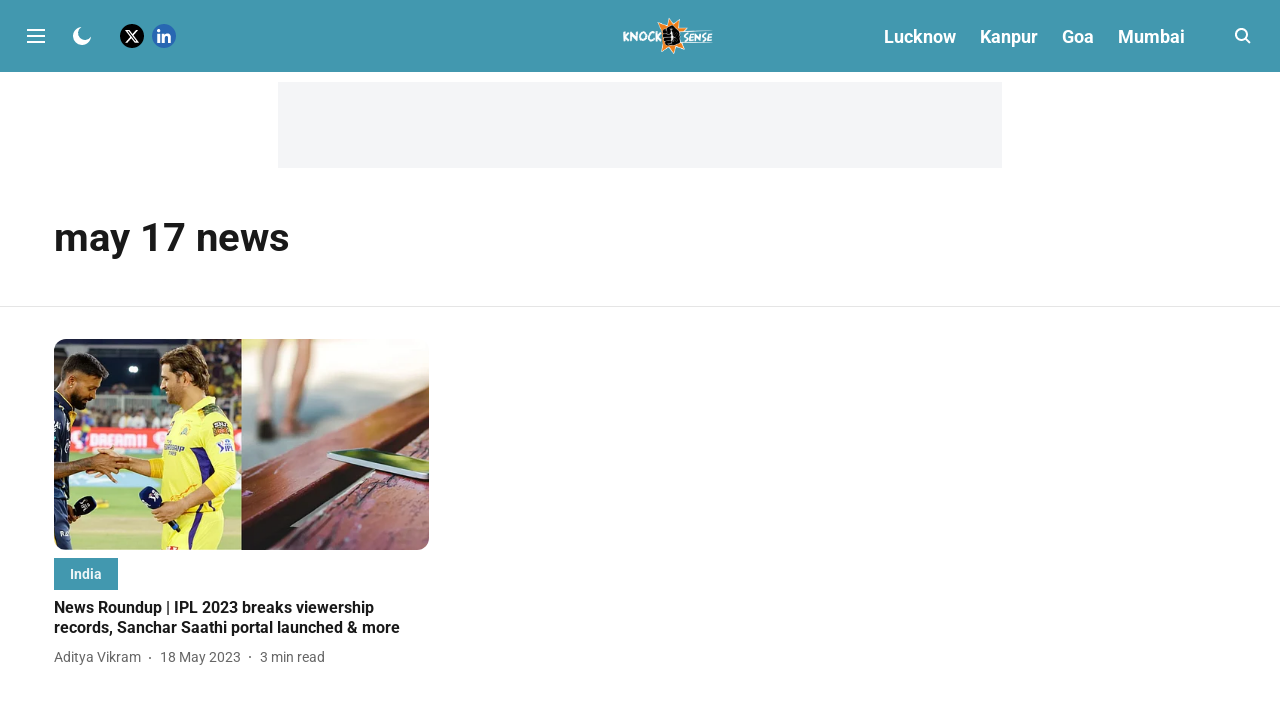

--- FILE ---
content_type: text/html; charset=utf-8
request_url: https://www.google.com/recaptcha/api2/aframe
body_size: 266
content:
<!DOCTYPE HTML><html><head><meta http-equiv="content-type" content="text/html; charset=UTF-8"></head><body><script nonce="lmvEgnJmvDI4015dNwx-6A">/** Anti-fraud and anti-abuse applications only. See google.com/recaptcha */ try{var clients={'sodar':'https://pagead2.googlesyndication.com/pagead/sodar?'};window.addEventListener("message",function(a){try{if(a.source===window.parent){var b=JSON.parse(a.data);var c=clients[b['id']];if(c){var d=document.createElement('img');d.src=c+b['params']+'&rc='+(localStorage.getItem("rc::a")?sessionStorage.getItem("rc::b"):"");window.document.body.appendChild(d);sessionStorage.setItem("rc::e",parseInt(sessionStorage.getItem("rc::e")||0)+1);localStorage.setItem("rc::h",'1769143296181');}}}catch(b){}});window.parent.postMessage("_grecaptcha_ready", "*");}catch(b){}</script></body></html>